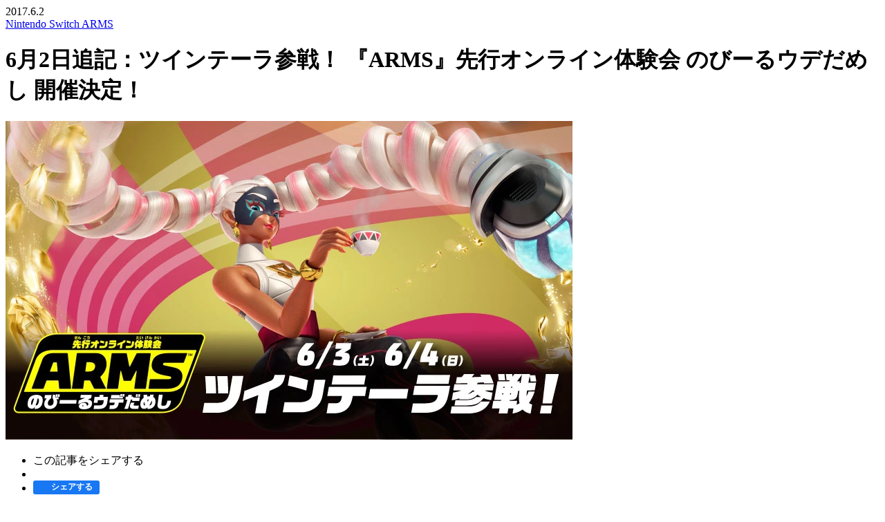

--- FILE ---
content_type: text/html; charset=utf-8
request_url: https://www.nintendo.com/jp/topics/article/91a8aeb3-3556-11e7-8f53-063b7ac45a6d?_ga=2.249742214.1867190568.1496251664-947429285.1496251664
body_size: 68842
content:
<!DOCTYPE html><html lang="ja"><head>
  <meta charset="utf-8">
  <title>6月2日追記：ツインテーラ参戦！ 『ARMS』先行オンライン体験会 のびーるウデだめし 開催決定！ | トピックス | Nintendo</title>
  <base href="/jp/topics/">
  <meta name="viewport" content="width=device-width, initial-scale=1">
  <link rel="icon" type="image/x-icon" href="favicon.ico">
  <meta name="description" content="【2017年6月2日追記】みなさん、特バネです！6月3日（土）、6月4日（日）の『ARMS』先行オンライン体験会 のびーるウデだめしに、新たなファイター「ツインテーラ」が参戦します">
  <meta name="keywords" content="">
  <meta property="og:title" content="6月2日追記：ツインテーラ参戦！ 『ARMS』先行オンライン体験会 のびーるウデだめし 開催決定！ | トピックス | Nintendo">
  <meta property="og:description" content="【2017年6月2日追記】みなさん、特バネです！6月3日（土）、6月4日（日）の『ARMS』先行オンライン体験会 のびーるウデだめしに、新たなファイター「ツインテーラ」が参戦します">
  <meta property="og:type" content="article">
  <meta property="og:url" content="https://www.nintendo.com/jp/topics/article/91a8aeb3-3556-11e7-8f53-063b7ac45a6d">
  <meta property="og:image" content="https://assets.topics.apps-jp.nintendo.com/image/2019/08/06022102096458/0/00000644_820_461.png">
  <meta property="og:locale" content="ja_JP">
  <meta property="og:site_name" content="任天堂ホームページ">
  <meta name="twitter:site" content="">
  <meta name="twitter:card" content="summary_large_image">
  <meta name="twitter:title" content="6月2日追記：ツインテーラ参戦！ 『ARMS』先行オンライン体験会 のびーるウデだめし 開催決定！ | トピックス | Nintendo">
  <meta name="twitter:description" content="【2017年6月2日追記】みなさん、特バネです！6月3日（土）、6月4日（日）の『ARMS』先行オンライン体験会 のびーるウデだめしに、新たなファイター「ツインテーラ」が参戦します">
  <meta name="twitter:url" content="https://www.nintendo.com/jp/topics/article/91a8aeb3-3556-11e7-8f53-063b7ac45a6d">
  <meta name="twitter:image" content="https://assets.topics.apps-jp.nintendo.com/image/2019/08/06022102096458/0/00000644_820_461.png">

  <link rel="alternate" hreflang="en-US" href="https://www.nintendo.com/whatsnew/">
  <link rel="alternate" hreflang="en-CA" href="https://www.nintendo.com/en-ca/whatsnew/">
  <link rel="alternate" hreflang="fr-CA" href="https://www.nintendo.com/fr-ca/whatsnew/">
  <link rel="alternate" hreflang="es-MX" href="https://www.nintendo.com/es-mx/whatsnew/">
  <link rel="alternate" hreflang="es-CL" href="https://www.nintendo.com/es-cl/whatsnew/">
  <link rel="alternate" hreflang="es-AR" href="https://www.nintendo.com/es-ar/whatsnew/">
  <link rel="alternate" hreflang="es-CO" href="https://www.nintendo.com/es-co/whatsnew/">
  <link rel="alternate" hreflang="es-PE" href="https://www.nintendo.com/es-pe/whatsnew/">
  <link rel="alternate" hreflang="pt-BR" href="https://www.nintendo.com/pt-br/whatsnew/">
  <link rel="alternate" hreflang="ja-JP" href="https://www.nintendo.co.jp/topics/">
  <link rel="alternate" hreflang="ko-KR" href="https://www.nintendo.co.kr/news">
  <link rel="alternate" hreflang="zh-TW" href="https://www.nintendo.tw/topics">
  <link rel="alternate" hreflang="zh-HK" href="https://www.nintendo.com.hk/topics">
  <link rel="alternate" hreflang="en-SG" href="https://www.nintendo.com/sg/news/list">
  <link rel="alternate" hreflang="th-TH" href="https://www.nintendo.com/th/news/list">
  <link rel="alternate" hreflang="en-MY" href="https://www.nintendo.com/my/news/list">
  <link rel="alternate" hreflang="en-PH" href="https://www.nintendo.com/ph/news/list">
  <link rel="alternate" hreflang="en-gb" href="https://www.nintendo.com/en-gb/News/News-Updates-11145.html">
  <link rel="alternate" hreflang="de-DE" href="https://www.nintendo.com/de-de/News/Neuigkeiten-Updates-11145.html">
  <link rel="alternate" hreflang="de-CH" href="https://www.nintendo.com/de-ch/News/Neuigkeiten-Updates-11145.html">
  <link rel="alternate" hreflang="de-AT" href="https://www.nintendo.com/de-at/News/Neuigkeiten-Updates-11145.html">
  <link rel="alternate" hreflang="fr-FR" href="https://www.nintendo.com/fr-fr/News/News-et-nouveautes-11145.html">
  <link rel="alternate" hreflang="fr-BE" href="https://www.nintendo.com/fr-be/News/News-et-nouveautes-11145.html">
  <link rel="alternate" hreflang="fr-CH" href="https://www.nintendo.com/fr-ch/News/News-et-nouveautes-11145.html">
  <link rel="alternate" hreflang="es-ES" href="https://www.nintendo.com/es-es/Noticias/Noticias-y-novedades-11145.html">
  <link rel="alternate" hreflang="nl-NL" href="https://www.nintendo.com/nl-nl/Nieuws/Nieuws-en-updates-11145.html">
  <link rel="alternate" hreflang="nl-BE" href="https://www.nintendo.com/nl-be/Nieuws/Nieuws-en-updates-11145.html">
  <link rel="alternate" hreflang="it-IT" href="https://www.nintendo.com/it-it/Notizie/Notizie-e-aggiornamenti-11145.html">
  <link rel="alternate" hreflang="it-CH" href="https://www.nintendo.com/it-ch/Notizie/Notizie-e-aggiornamenti-11145.html">
  <link rel="alternate" hreflang="pt-PT" href="https://www.nintendo.com/pt-pt/Noticias/Noticias-e-atualizacoes-11145.html">
  <link rel="alternate" hreflang="en-ZA" href="https://www.nintendo.com/en-za/News/News-Updates-11145.html">
  <link rel="alternate" hreflang="en-AU" href="https://www.nintendo.com/au/news-and-articles/">

  <script type="text/javascript">
    !function () { try { window && window.history && window.history.state && window.sessionStorage && sessionStorage.setItem("history-state", JSON.stringify(window.history.state)) } catch (t) { } }();
  </script>

  <script type="text/javascript">
    (function () {
      var ua = navigator.userAgent.toLowerCase();
      var isSwitch = ua.match(/com\.nintendo\.znej/);
      if (!isSwitch) return;
      var head = document.getElementsByTagName('head')[0];
      var linkElement = document.createElement('link');
      linkElement.rel = 'stylesheet';
      linkElement.type = 'text/css';
      linkElement.href = 'https://www.nintendo.co.jp/data/appassets/znej.css';
      head.appendChild(linkElement);
    }());
  </script>

  <!-- <script src="https://www.nintendo.com/jp/common/v3/js/head.js"></script> -->

  

  <!-- Instant Articles -->
  <!-- <meta property="fb:pages" content=""> -->

  <link rel="apple-touch-icon" sizes="180x180" href="assets/img/webclip.png">
  <link rel="icon" type="image/png" sizes="180x180" href="assets/img/webclip.png">
  <!-- <meta name="msvalidate.01" content=""> -->
  <meta name="google-site-verification" content="0mVB41LdDlq994lV1jFfV-DFs8PjZOOfLtwjf7cEryk">
<link rel="stylesheet" href="assets-css-styles.726deadf3176515b.css"><link rel="stylesheet" href="styles.c52f3d79991b57c1.css"><style type="text/css"></style><link rel="alternate" type="application/rss+xml" title="6月2日追記：ツインテーラ参戦！ 『ARMS』先行オンライン体験会 のびーるウデだめし 開催決定！ | トピックス | Nintendo" href="https://www.nintendo.com/jp/topics/c/feed/rss/" data-id="rss"><link href="https://fonts.googleapis.com/css?family=Roboto:,400,700,900" rel="stylesheet"><script>(function(w,d,s,l,i){w[l]=w[l]||[];w[l].push({'gtm.start':new Date().getTime(),event:'gtm.js'});var f=d.getElementsByTagName(s)[0],j=d.createElement(s),dl=l!='dataLayer'?'&l='+l:'';j.async=true;j.src='https://www.googletagmanager.com/gtm.js?id='+i+dl;f.parentNode.insertBefore(j,f);})(window,document,'script','dataLayer','GTM-NVPD62');</script><link rel="canonical" href="https://www.nintendo.com/jp/topics/article/91a8aeb3-3556-11e7-8f53-063b7ac45a6d" id="canonical-link"><meta name="robots" content="max-image-preview:large"></head>

<body class="background--white"><noscript><iframe src="//www.googletagmanager.com/ns.html?id=GTM-NVPD62" height="0" width="0" style="display:none;visibility:hidden"></iframe></noscript>
  <!-- Google Tag Manager (noscript) -->
  <noscript><iframe src="//www.googletagmanager.com/ns.html?id=GTM-NVPD62" height="0" width="0"
      style="display:none;visibility:hidden"></iframe></noscript>
  <!-- End Google Tag Manager (noscript) -->

  <!-- [nc3] global header: start -->
  <header class="nc3-c-gheader" id="nc3-c-gheader">
    <noscript>
      <a href="https://www.nintendo.com/jp/">Nintendo</a>
      <p>ニンテンドーアカウントでログインするにはJavaScriptを有効にしてご覧ください。</p>
    </noscript>
  </header>
  <!-- <script type="text/javascript">window.NC3.shell.gheader()</script> -->
  <!-- [nc3] global header: end -->

  <!-- Do not edit this tag -->
  <div okra-client-root-component="" okraclientbootstrap="" ng-version="16.2.12"><router-outlet></router-outlet><div okra-client-locale-wrapper-component=""><div app-component=""><main role="main"><div><router-outlet></router-outlet><div okra-client-content-switcher-component=""><div okra-client-content-container-component="" data-rendered-in="server" class="ng-star-inserted"><div article-post-component="" class="article-post ng-star-inserted"><div class="nc3-l-innerWidth--pc"><div class="topics-detailGrid"><div class="topics-detailGrid__main detail-container"><div class="topics-articleHead"><div class="nc3-l-innerWidth--tabSp"><div class="topics-articleHead__sub"><div class="topics-articleHead__date"> 2017.6.2 </div><div class="topics-articleHead__category"><a href="/jp/topics/category?c=Nintendo%20Switch" class="ng-star-inserted"> Nintendo Switch <span class="topics-articleHead__category--border"></span></a><a href="/jp/topics/category?c=ARMS" class="ng-star-inserted"><span>ARMS</span></a></div></div><h1 class="topics-articleHead__main">6月2日追記：ツインテーラ参戦！ 『ARMS』先行オンライン体験会 のびーるウデだめし 開催決定！</h1></div><p class="topics-articleHead__img ng-star-inserted"><picture alt="" data-okra-image-id="okra-image-0"><source type="image/webp" srcset="https://assets.topics.apps-jp.nintendo.com/image/2019/08/06022102096458/0/00000644_820_461.webp" data-okra-image-id="okra-image-0"><img alt="" data-okra-image-id="okra-image-0" src="https://assets.topics.apps-jp.nintendo.com/image/2019/08/06022102096458/0/00000644_820_461.png"></picture></p><div class="nc3-l-innerWidth--tabSp"><ul class="topics-snsBts topics-snsBts--head"><li class="topics-snsBts__item">この記事をシェアする</li><li class="topics-snsBts__item topics-snsBts__item-twitter-upper"><a href="https://twitter.com/share" data-count="none" class="twitter-share-button"></a></li><li class="topics-snsBts__item topics-snsBts__item-fb-upper"><button type="submit" style="border-radius: 3px; font-size: 11px; height: 20px; padding: 0 6px; display: inline-block; zoom: 1; background: #1877f2; border: 0; color: #fff; cursor: pointer; margin: 0; position: relative; white-space: nowrap;"><span style="background-color: rgba(9, 30, 66); border-radius: inherit; height: 100%; left: 0; opacity: 0; position: absolute; top: 0; width: 100%;"></span><div style="display: flex; align-items: center; height: 100%;"><span style="display: flex; align-items: center; justify-content: center; zoom: 1; height: 16px; vertical-align: middle; width: 16px;"><img src="https://static.xx.fbcdn.net/rsrc.php/v3/yT/r/Lqbp5nhLL1h.png" alt="" width="12" height="12" class="img" style="vertical-align: bottom; border: 0; width: 12px; aspect-ratio: auto 12 / 12; height: 12px; overflow-clip-margin: content-box; overflow: clip;"></span><span style="display: flex; align-items: center; padding-left: 4px; padding-right: 4px; font-weight: bold; font-size: 12px; color: #fff; cursor: pointer; vertical-align: middle;">シェアする</span></div></button></li><li class="topics-snsBts__item"><div data-lang="ja" data-type="share-b" class="line-it-button" style="display: none;"></div></li></ul></div></div><div clienttextstyle="" class="topics-articleBody"><div detail-age-confirmation-block-component=""></div><div okra-elements-component="" id="okra-elements"><div okra-elements-container-component="" class="ng-star-inserted"><div text-element-component="" class="okra-style-after-init text-element ng-star-inserted"><div okramql="" okra-text-element-component="" class="nc3-l-innerWidth--tabSp detail-text"><p okraclientoverwritelink="" class="ng-star-inserted"><b>【2017年6月2日追記】<br></b>みなさん、特バネです！<b>6月3日（土）、6月4日（日）</b>の『<b>ARMS</b>』<b>先行オンライン体験会 のびーるウデだめし</b>に、新たなファイター「<b>ツインテーラ</b>」が参戦します！</p></div></div><div image-element-component="" class="okra-style-after-init image-element ng-star-inserted"><div okramql="" class="nc3-l-innerWidth--tabSp detail-img clearfix"><div class="detail-img__inner"><div class="detail-img__item"><div okramodal="" class="cboxElement"><div okra-image-element-component="" class="has-modal"><picture data-okra-image-id="okra-image-2" class="ng-star-inserted"><source type="image/webp" srcset="https://assets.topics.apps-jp.nintendo.com/image/2019/08/06022235924161/0/00000644_00.webp" data-okra-image-id="okra-image-2"><img alt="" data-okra-image-id="okra-image-2" src="https://assets.topics.apps-jp.nintendo.com/image/2019/08/06022235924161/0/00000644_00.jpg"></picture></div></div></div></div></div></div><div text-element-component="" class="okra-style-after-init text-element ng-star-inserted"><div okramql="" okra-text-element-component="" class="nc3-l-innerWidth--tabSp detail-text"><p okraclientoverwritelink="" class="ng-star-inserted">ツインテーラは、のびーるウデではなく、<b>豊かにのびーる美しい銀髪を武器に華麗に戦うファイター</b>。<b>チャージの際に放つオーラで相手のパンチをスローにしたり、空中でチャージすることができる</b>といった能力の持ち主です！これは、前回までのウデだめしに参加したアナタも、まだされていないアナタも、参加するしかない！…ですよね？<br></p></div></div><div movie-element-component="" class="okra-style-after-init movie-element ng-star-inserted"><div okramql="" class="nc3-l-innerWidth--tabSp"><div okra-youtube-element-component="" class="detail-movie"><div okrayoutubeplayer="" class="okra-youtube ng-star-inserted"><div class="okra-youtube-inner"><div id="NxVAS0WWpKAyii0lzfh" class="ng-star-inserted"></div></div></div></div></div></div><div text-element-component="" class="okra-style-after-init text-element ng-star-inserted"><div okramql="" okra-text-element-component="" class="nc3-l-innerWidth--tabSp detail-text"><p okraclientoverwritelink="" class="ng-star-inserted">なお、ツインテーラ参戦にともない、<b>次回以降の「のびーるウデだめし」への参加には、体験会専用ソフトの更新が必要</b>になります。更新データは現在配信中。インターネットに接続されているNintendo Switch本体には自動的に更新データがダウンロードされますが、体験会専用ソフトをスリープしたままの場合など、正常に更新データが適用できないことがあります。念のため、いちどソフトを終了してからお試しください。<br><b>【追記ここまで】</b><br></p></div></div><div image-wrapper-element-component="" class="okra-style-after-init image-wrapper-element ng-star-inserted"><div okramql="" class="nc3-l-innerWidth--tabSp text-image text-image-left"><div class="text-image_image image-wrapper"><div okramodal=""><div okra-media-element-component="" class="ng-star-inserted"><div><div class="okra-image ng-star-inserted"><picture data-okra-image-id="okra-image-3" class="ng-star-inserted"><source type="image/webp" srcset="https://assets.topics.apps-jp.nintendo.com/image/2019/08/06022416383234/0/00000644_01.webp" data-okra-image-id="okra-image-3"><img alt="" data-okra-image-id="okra-image-3" src="https://assets.topics.apps-jp.nintendo.com/image/2019/08/06022416383234/0/00000644_01.jpg"></picture></div></div></div></div></div><div class="text-image_col"><div okra-text-element-component="" class="text-image_head ng-star-inserted"><p okraclientoverwritelink="" class="ng-star-inserted">バネバネ！<span style="font-weight: normal;">ARMS協会イメージマスコット、</span>コブッシー<span style="font-weight: normal;">です！<br>みなさん、本日放送された「</span>ARMS Direct 2017.5.18<span style="font-weight: normal;">」はご覧いただけましたか？<br>新参戦のファイターや、新たなアーム、そして新たなゲームモードなど、『</span>ARMS<span style="font-weight: normal;">』の</span>ヒミツとミリョク盛りだくさん<span style="font-weight: normal;">でお届けしていますので、まだの方は、ぜひこちらをチェック！</span></p></div><div okra-fundamental-array-element-component="" class="text-image_text"></div></div></div></div><div text-element-component="" class="okra-style-after-init text-element ng-star-inserted"><div okramql="" okra-text-element-component="" class="nc3-l-innerWidth--tabSp detail-text"><p okraclientoverwritelink="" class="ng-star-inserted"><b>【※映像の公開は終了しました。】</b><br></p></div></div><div text-element-component="" class="okra-style-after-init text-element ng-star-inserted"><div okramql="" okra-text-element-component="" class="nc3-l-innerWidth--tabSp detail-text"><p okraclientoverwritelink="" class="ng-star-inserted">この「ARMS Direct」で発表された特バネのひとつが、<b>6月16日の発売日に先がけて</b>『<b>ARMS</b>』<b>を体験できる先行オンライン体験会</b>、その名も<b>「のびーるウデだめし」</b>です！<br></p></div></div><div class="ng-tns-c3456649453-0 okra-style-after-init images-2column-element ng-star-inserted" images-2column-element-component=""><div okramql="" class="nc3-l-innerWidth--tabSp detail-img has-2item clearfix ng-tns-c3456649453-0"><div class="detail-img__item ng-tns-c3456649453-0"><div okramodal="" class="cboxElement ng-tns-c3456649453-0 ng-star-inserted"><div okra-image-element-component="" class="ng-tns-c3456649453-0 has-modal"><picture data-okra-image-id="okra-image-4" class="ng-star-inserted"><source type="image/webp" srcset="https://assets.topics.apps-jp.nintendo.com/image/2019/08/06022640797001/400/00000644_02.webp" data-okra-image-id="okra-image-4"><img alt="" data-okra-image-id="okra-image-4" src="https://assets.topics.apps-jp.nintendo.com/image/2019/08/06022640797001/400/00000644_02.jpg"></picture></div></div></div><div class="detail-img__item ng-tns-c3456649453-0"><div okramodal="" class="cboxElement ng-tns-c3456649453-0 ng-star-inserted"><div okra-image-element-component="" class="ng-tns-c3456649453-0 has-modal"><picture data-okra-image-id="okra-image-5" class="ng-star-inserted"><source type="image/webp" srcset="https://assets.topics.apps-jp.nintendo.com/image/2019/08/06022645166298/400/00000644_03.webp" data-okra-image-id="okra-image-5"><img alt="" data-okra-image-id="okra-image-5" src="https://assets.topics.apps-jp.nintendo.com/image/2019/08/06022645166298/400/00000644_03.jpg"></picture></div></div></div></div></div><div text-element-component="" class="okra-style-after-init text-element ng-star-inserted"><div okramql="" okra-text-element-component="" class="nc3-l-innerWidth--tabSp detail-text"><p okraclientoverwritelink="" class="ng-star-inserted">「のびーるウデだめし」は、<b>5月27日（土）、5月28日（日）、6月3日（土）、6月4日（日）</b>の4日間、それぞれ<b>9:00～9:59、21:00～21:59、27:00～27:59</b>の３つの時間帯に開催されます！開催時間以外には遊べませんので、ご注意を！<br><b>参加するには、専用のソフトをダウンロードして、上記の開催時間に起動するだけ</b>。もちろん無料です！</p></div></div><div notes-element-component="" class="okra-style-after-init notes-element ng-star-inserted"><div okra-fundamental-array-element-component="" class="nc3-l-innerWidth--tabSp note"><div okra-text-element-component="" class="okra-fundamental-array-text ng-star-inserted"><p okraclientoverwritelink="" class="ng-star-inserted">※ソフトのダウンロードには、ニンテンドーアカウントが必要です。<br></p></div></div></div><div class="ng-tns-c255341143-1 okra-style-after-init images-4column-element ng-star-inserted" images-4column-element-component=""><div okramql="" class="nc3-l-innerWidth--tabSp detail-img detail-slide-img clearfix ng-tns-c255341143-1"><div class="detail-img__item ng-tns-c255341143-1"><div okramodal="" class="cboxElement ng-tns-c255341143-1 ng-star-inserted"><div okra-image-element-component="" class="ng-tns-c255341143-1 has-modal"><picture data-okra-image-id="okra-image-6" class="ng-star-inserted"><source type="image/webp" srcset="https://assets.topics.apps-jp.nintendo.com/image/2019/10/05222941714875/200/00000644_04.webp" data-okra-image-id="okra-image-6"><img alt="" data-okra-image-id="okra-image-6" src="https://assets.topics.apps-jp.nintendo.com/image/2019/10/05222941714875/200/00000644_04.jpg"></picture></div></div></div><div class="detail-img__item ng-tns-c255341143-1"><div okramodal="" class="cboxElement ng-tns-c255341143-1 ng-star-inserted"><div okra-image-element-component="" class="ng-tns-c255341143-1 has-modal"><picture data-okra-image-id="okra-image-7" class="ng-star-inserted"><source type="image/webp" srcset="https://assets.topics.apps-jp.nintendo.com/image/2019/10/05222946010729/200/00000644_05.webp" data-okra-image-id="okra-image-7"><img alt="" data-okra-image-id="okra-image-7" src="https://assets.topics.apps-jp.nintendo.com/image/2019/10/05222946010729/200/00000644_05.jpg"></picture></div></div></div><div class="detail-img__item ng-tns-c255341143-1"><div okramodal="" class="cboxElement ng-tns-c255341143-1 ng-star-inserted"><div okra-image-element-component="" class="ng-tns-c255341143-1 has-modal"><picture data-okra-image-id="okra-image-8" class="ng-star-inserted"><source type="image/webp" srcset="https://assets.topics.apps-jp.nintendo.com/image/2019/10/05222949820839/200/00000644_06.webp" data-okra-image-id="okra-image-8"><img alt="" data-okra-image-id="okra-image-8" src="https://assets.topics.apps-jp.nintendo.com/image/2019/10/05222949820839/200/00000644_06.jpg"></picture></div></div></div><div class="detail-img__item ng-tns-c255341143-1"><div okramodal="" class="cboxElement ng-tns-c255341143-1 ng-star-inserted"><div okra-image-element-component="" class="ng-tns-c255341143-1 has-modal"><picture data-okra-image-id="okra-image-9" class="ng-star-inserted"><source type="image/webp" srcset="https://assets.topics.apps-jp.nintendo.com/image/2019/10/05222952958299/200/00000644_07.webp" data-okra-image-id="okra-image-9"><img alt="" data-okra-image-id="okra-image-9" src="https://assets.topics.apps-jp.nintendo.com/image/2019/10/05222952958299/200/00000644_07.jpg"></picture></div></div></div></div></div><div text-element-component="" class="okra-style-after-init text-element ng-star-inserted"><div okramql="" okra-text-element-component="" class="nc3-l-innerWidth--tabSp detail-text"><p okraclientoverwritelink="" class="ng-star-inserted">「のびーるウデだめし」では、<b>ロビーに集まってさまざまなルールで遊ぶ、「パーティマッチ」モードを体験できます。</b>Nintendo Switch1台につき、<b>2人まで同時に参加可能</b>です。<br>「パーティマッチ」では、<b>ゲーム側がロビーの参加者を勝手にグループ分けして、さまざまなルールでマッチングしてくれる</b>ので、身を任せているだけで遊べちゃいます！<br>今回<b>使用できるファイターは7人(6/2追記：ツインテーラが加わり、8人になりました！)</b>。それぞれが<b>最初から持っている標準アームで戦います</b>。どれもクセモノぞろいなので、フィーリングの合うファイターを探してみてくださいね。</p></div></div><div text-element-component="" class="okra-style-after-init text-element ng-star-inserted"><div okramql="" okra-text-element-component="" class="nc3-l-innerWidth--tabSp detail-text"><p okraclientoverwritelink="" class="ng-star-inserted"><b>さて、ARMSが開幕する6月16日まで、いよいよあと一ヶ月を切りました！</b>そんな中での、この「<b>のびーるウデだめし</b>」。もう開幕が待ちきれない！というアナタも、気がついたらこのページにたどり着いていた、というアナタも、ぜひお気軽にご参加ください！ワタクシがコツコツとARMS情報をお届けしている<b><a href="https://twitter.com/ARMS_Cobutter" target="_blank">公式Twitterアカウント</a></b>も、よろしければチェックしてみてくださいね！<br>それでは、体験会でお会いしましょう！<b>バーネー！</b></p></div></div><div notes-element-component="" class="okra-style-after-init notes-element ng-star-inserted"><div okra-fundamental-array-element-component="" class="nc3-l-innerWidth--tabSp note"><div okra-text-element-component="" class="okra-fundamental-array-text ng-star-inserted"><p okraclientoverwritelink="" class="ng-star-inserted">©2017 Nintendo<br></p></div></div></div></div></div></div><div class="topics-articleFoot"><div class="nc3-l-innerWidth--tabSp"><div class="topics-authorArea ng-star-inserted"><div class="topics-authorArea__text"><span>edited by : </span>ARMS協会 コブッシー</div><div class="topics-authorArea__picWrap"><picture okraimage="" class="topics-authorArea__pic" data-okra-image-id="okra-image-1"><source type="image/webp" srcset="https://assets.topics.apps-jp.nintendo.com/image/2019/07/29082458744489/200/kobushi.webp" data-okra-image-id="okra-image-1"><img alt="" data-okra-image-id="okra-image-1" src="https://assets.topics.apps-jp.nintendo.com/image/2019/07/29082458744489/200/kobushi.jpg"></picture></div></div><ul class="topics-snsBts topics-snsBts--foot"><li class="topics-snsBts__item">この記事をシェアする</li><li class="topics-snsBts__item topics-snsBts__item-twitter-under"><a href="https://twitter.com/share" data-count="none" class="twitter-share-button"></a></li><li class="topics-snsBts__item topics-snsBts__item-fb-under"><button type="submit" style="border-radius: 3px; font-size: 11px; height: 20px; padding: 0 6px; display: inline-block; zoom: 1; background: #1877f2; border: 0; color: #fff; cursor: pointer; margin: 0; position: relative; white-space: nowrap;"><span style="background-color: rgba(9, 30, 66); border-radius: inherit; height: 100%; left: 0; opacity: 0; position: absolute; top: 0; width: 100%;"></span><div style="display: flex; align-items: center; height: 100%;"><span style="display: flex; align-items: center; justify-content: center; zoom: 1; height: 16px; vertical-align: middle; width: 16px;"><img src="https://static.xx.fbcdn.net/rsrc.php/v3/yT/r/Lqbp5nhLL1h.png" alt="" width="12" height="12" class="img" style="vertical-align: bottom; border: 0; width: 12px; aspect-ratio: auto 12 / 12; height: 12px; overflow-clip-margin: content-box; overflow: clip;"></span><span style="display: flex; align-items: center; padding-left: 4px; padding-right: 4px; font-weight: bold; font-size: 12px; color: #fff; cursor: pointer; vertical-align: middle;">シェアする</span></div></button></li><li class="topics-snsBts__item"><div data-lang="ja" data-type="share-b" class="line-it-button" style="display: none;"></div></li></ul><div class="topics-relatedLinks ng-star-inserted"><div class="topics-relatedLinks__headline">関連リンク</div><ul class="topics-relatedLinks__list"><li class="topics-relatedLinks__item ng-star-inserted"><a class="nc3-a-textLink nc3-a-textLink--xSmall" href="https://www.nintendo.co.jp/switch/aabqa/index.html" target="_self"><div><i class="nc3-a-icon"><svg><use xlink:href="#nc3-svgpack-icon-arrow-round-fill-right"></use></svg></i><span>『ARMS』公式サイト</span></div></a></li><li class="topics-relatedLinks__item ng-star-inserted"><a class="nc3-a-textLink nc3-a-textLink--xSmall" href="https://twitter.com/ARMS_Cobutter" target="_blank"><div><i class="nc3-a-icon"><svg><use xlink:href="#nc3-svgpack-icon-arrow-round-fill-right"></use></svg></i><span>ARMS協会広報アカウント コブッター</span></div></a></li></ul></div></div></div></div></div></div><div class="nc3-l-innerWidth--pc"><div class="topics-recommend"><div class="nc3-l-innerWidth--tabSp"><div class="topics-recommend__headline">この記事のほかにも、こんな記事があります。</div></div><div class="nc3-l-innerWidth--tabSp topics-recommend__list"></div></div></div><div class="topics-detailAsideArea"><div banner-sidebar-block-component="" class="topics-asideBanner -not-Line"></div></div><div id="topics-footer" topics-footer-block-component="" class="topics-footer"><div class="topics-search topics-search--footer"><div class="nc3-l-innerWidth--pc"><div class="topics-search__section"><div class="nc3-l-innerWidth--tabSp"><div class="topics-search__headline"><span>キーワード</span>から記事をさがす</div><div class="topics-search__keywordBox"><form novalidate="" data-key="tpq" action="" class="nc3-as-box nc3-js-searchBox ng-untouched ng-pristine ng-valid"><div class="nc3-c-search"><div class="nc3-c-search__text"><div class="nc3-c-search__box"><svg><use xlink:href="#nc3-svgpack-icon-search"></use></svg><input type="search" placeholder="キーワードを入力してください" class="nc3-as-box__text nc3-js-searchBox__text nc3-c-search__boxText"><input type="hidden" name="ie" value="u"><div class="nc3-js-searchBox__clear nc3-c-search__boxReset"><i class="nc3-a-icon"><svg><use xlink:href="#nc3-svgpack-icon-searchbox-clear"></use></svg></i></div><button type="button" class="nc3-c-search__boxButton"><span>さがす</span></button></div><div class="nc3-as-box__drop nc3-c-search__drop"><div data-name="topics_search_word" class="nc3-as-box__dropList nc3-c-search__dropList"><ul class="nc3-as-box__dropListContainer nc3-c-search__dropListContainer"></ul></div></div></div></div></form></div></div></div><div class="topics-search__section"><div class="nc3-l-innerWidth--tabSp"><div class="topics-search__headline"><span>カテゴリー</span>から記事をさがす</div><ul okramenuloader="" class="topics-search__bts topics-search__bts--category"><li class="topics-search__btWrap ng-star-inserted"><a okraclientlinkactive="is-current" class="topics-search__bt" href="/jp/topics/category?c=Nintendo%20Switch%202"><div><i class="nc3-a-icon"><svg><use xlink:href="#nc3-svgpack-icon-arrow-stroke-right"></use></svg></i><span>Nintendo Switch 2</span></div></a></li><li class="topics-search__btWrap ng-star-inserted"><a okraclientlinkactive="is-current" class="topics-search__bt" href="/jp/topics/category?c=Nintendo%20Switch"><div><i class="nc3-a-icon"><svg><use xlink:href="#nc3-svgpack-icon-arrow-stroke-right"></use></svg></i><span>Nintendo Switch</span></div></a></li><li class="topics-search__btWrap ng-star-inserted"><a okraclientlinkactive="is-current" class="topics-search__bt" href="/jp/topics/category?c=%E3%82%B9%E3%83%9E%E3%83%BC%E3%83%88%E3%83%95%E3%82%A9%E3%83%B3"><div><i class="nc3-a-icon"><svg><use xlink:href="#nc3-svgpack-icon-arrow-stroke-right"></use></svg></i><span>スマートフォン</span></div></a></li><li class="topics-search__btWrap ng-star-inserted"><a okraclientlinkactive="is-current" class="topics-search__bt" href="/jp/topics/category?c=%E3%83%8B%E3%83%B3%E3%83%86%E3%83%B3%E3%83%89%E3%83%BC%EF%BD%85%E3%82%B7%E3%83%A7%E3%83%83%E3%83%97"><div><i class="nc3-a-icon"><svg><use xlink:href="#nc3-svgpack-icon-arrow-stroke-right"></use></svg></i><span>ニンテンドーｅショップ</span></div></a></li><li class="topics-search__btWrap ng-star-inserted"><a okraclientlinkactive="is-current" class="topics-search__bt" href="/jp/topics/category?c=%E3%83%9E%E3%82%A4%E3%83%8B%E3%83%B3%E3%83%86%E3%83%B3%E3%83%89%E3%83%BC"><div><i class="nc3-a-icon"><svg><use xlink:href="#nc3-svgpack-icon-arrow-stroke-right"></use></svg></i><span>マイニンテンドー</span></div></a></li><li class="topics-search__btWrap ng-star-inserted"><a okraclientlinkactive="is-current" class="topics-search__bt" href="/jp/topics/category?c=Nintendo%20Switch%20Online"><div><i class="nc3-a-icon"><svg><use xlink:href="#nc3-svgpack-icon-arrow-stroke-right"></use></svg></i><span>Nintendo Switch Online</span></div></a></li><li class="topics-search__btWrap ng-star-inserted"><a okraclientlinkactive="is-current" class="topics-search__bt" href="/jp/topics/category?c=%E3%82%B0%E3%83%83%E3%82%BA%E3%83%BB%E6%9B%B8%E7%B1%8D"><div><i class="nc3-a-icon"><svg><use xlink:href="#nc3-svgpack-icon-arrow-stroke-right"></use></svg></i><span>グッズ・書籍</span></div></a></li><li class="topics-search__btWrap ng-star-inserted"><a okraclientlinkactive="is-current" class="topics-search__bt" href="/jp/topics/category?c=%E3%82%A4%E3%83%99%E3%83%B3%E3%83%88"><div><i class="nc3-a-icon"><svg><use xlink:href="#nc3-svgpack-icon-arrow-stroke-right"></use></svg></i><span>イベント</span></div></a></li><li class="topics-search__btWrap ng-star-inserted"><a okraclientlinkactive="is-current" class="topics-search__bt" href="/jp/topics/category?c=%E3%82%88%E3%82%90%E3%81%93%E3%81%AE%E2%97%8B%E2%97%8B%E3%81%A7%E2%97%8B%E2%97%8B%E7%94%9F%E6%B4%BB"><div><i class="nc3-a-icon"><svg><use xlink:href="#nc3-svgpack-icon-arrow-stroke-right"></use></svg></i><span>よゐこの○○で○○生活</span></div></a></li><li class="topics-search__btWrap ng-star-inserted"><a okraclientlinkactive="is-current" class="topics-search__bt" href="/jp/topics/category?c=Indie%20World"><div><i class="nc3-a-icon"><svg><use xlink:href="#nc3-svgpack-icon-arrow-stroke-right"></use></svg></i><span>Indie World</span></div></a></li><li class="topics-search__btWrap ng-star-inserted"><a okraclientlinkactive="is-current" class="topics-search__bt" href="/jp/topics/category?c=%E3%82%A4%E3%83%81%E3%81%8B%E3%82%89%E3%81%AF%E3%81%98%E3%82%81%E3%82%8B"><div><i class="nc3-a-icon"><svg><use xlink:href="#nc3-svgpack-icon-arrow-stroke-right"></use></svg></i><span>イチからはじめる</span></div></a></li></ul></div></div></div></div><div class="nc3-l-innerWidth--pc"><div class="topics-footerLinks"><div class="topics-footerLinks__bt ng-star-inserted"><a class="nc3-a-button nc3-a-button--switch topics-btViewAll" href="/jp/topics/list"><div><i class="nc3-a-icon"><svg><use xlink:href="#nc3-svgpack-icon-arrow-round-fill-right"></use></svg></i><span>すべての記事を見る</span></div></a></div><div class="topics-footerLinks__link ng-star-inserted"><a class="nc3-a-textLink nc3-a-textLink--xSmall" href="/jp/topics/"><div><i class="nc3-a-icon"><svg><use xlink:href="#nc3-svgpack-icon-arrow-round-fill-right"></use></svg></i><span>トピックストップ</span></div></a></div></div></div></div><div breadcrumb-block-component=""><div okraclientstyletobottom="" class="nc3-c-gfooter-breadcrumb"><div class="l-footer-topic-path-inner"><div class="footer-topic-path"><ol vocab="http://schema.org/" typeof="BreadcrumbList" class="topic-path"><li property="itemListElement" typeof="ListItem" class="topic-path-item topic-path-top"><a property="item" typeof="WebPage" href="https://www.nintendo.com/jp/index.html"><span property="name">任天堂ホームページ</span></a><meta property="position" content="1"></li><li property="itemListElement" typeof="ListItem" class="topic-path-item topic-path-local-top"><a property="item" typeof="WebPage" href="/jp/topics/"><span property="name">トピックス</span></a><meta property="position" content="2"></li></ol></div><div class="footer-topic-path-back-to-top"><a href="#" class="footer-topic-path-back-to-top-btn"><svg><use xlink:href="#nc3-svgpack-icon-arrow-stroke-up"></use></svg></a></div></div></div></div></div></div></div></div></main><div global-footer-block-component=""><footer okrastyletobottom="" class="nc3-c-gfooter" style="visibility: hidden;"><div class="nc3-c-gfooter-breadcrumb is-dom"><div class="l-footer-topic-path-inner"><div class="footer-topic-path"><ol vocab="http://schema.org/" typeof="BreadcrumbList" class="topic-path"><li property="itemListElement" typeof="ListItem" class="topic-path-item topic-path-top"><a property="item" typeof="WebPage" href="https://www.nintendo.com/jp/index.html"><span property="name"><svg><use xlink:href="#nc3-svgpack-logo-nintendo"></use></svg>任天堂ホームページ</span></a><meta property="position" content="1"></li></ol></div><div class="footer-topic-path-back-to-top"><a href="#top" class="footer-topic-path-back-to-top-btn"><svg><use xlink:href="#nc3-svgpack-icon-arrow-stroke-up"></use></svg></a></div></div></div><div class="nc3-c-gfooter-container nc3-l-innerWidth"><div class="nc3-c-gfooter-flexWrapper"><ul class="nc3-c-gfooter-service"><li class="nc3-c-gfooter-service__item"><a href="https://store-jp.nintendo.com/?utm_source=www.nintendo.com/jp/topics&amp;utm_medium=referral" target="_blank"><div class="nc3-c-gfooter-service__icon nc3-imgpack-gfooter-service-icon-store"><img src="https://www.nintendo.com/jp/common/v3/img/gfooter-service-icon-store.gif" alt="My Nintendo Store"></div><p class="nc3-c-gfooter-service__text"><span class="nc3-c-gfooter-service__smallText">会員向けオンラインストア</span>マイニンテンドーストア</p></a></li><li class="nc3-c-gfooter-service__item"><a href="https://my.nintendo.com/" target="_blank"><div class="nc3-c-gfooter-service__icon nc3-imgpack-gfooter-service-icon-point"><img src="https://www.nintendo.com/jp/common/v3/img/gfooter-service-icon-point.gif" alt="My Nintendo Point"></div><p class="nc3-c-gfooter-service__text"><span class="nc3-c-gfooter-service__smallText">ポイントサービス</span>マイニンテンドー<br class="nc3-h-hide--sp">ポイントプログラム</p></a></li><li class="nc3-c-gfooter-service__item"><a href="https://www.nintendo.com/jp/mynintendo/app/index.html"><div class="nc3-c-gfooter-service__icon nc3-imgpack-gfooter-service-icon-mynintendo"><img src="https://www.nintendo.com/jp/common/v3/img/gfooter-service-icon-mynintendo.gif" alt="My Nintendo"></div><p class="nc3-c-gfooter-service__text"><span class="nc3-c-gfooter-service__smallText">スマートフォン向けアプリ</span>マイニンテンドー</p></a></li><li class="nc3-c-gfooter-service__item"><a href="https://www.nintendo.com/jp/hardware/switch/onlineservice/index.html"><div class="nc3-c-gfooter-service__icon nc3-imgpack-gfooter-service-icon-online"><img src="https://www.nintendo.com/jp/common/v3/img/gfooter-service-icon-online.gif" alt="Nintendo Switch Online"></div><p class="nc3-c-gfooter-service__text"><span class="nc3-c-gfooter-service__smallText">有料オンラインサービス</span>Nintendo Switch Online</p></a></li></ul><ul class="nc3-c-gfooter-spNav nc3-c-gfooter-spNav--sitemap"><li data-inited-accordion="1" class="nc3-js-accordion is-moduleready"><div class="nc3-c-gfooter-spNav__item nc3-c-gfooter-spNav__item--hardware nc3-js-accordion__toggle"><svg class="nc3-c-gfooter-spNav__icon"><use xlink:href="#nc3-svgpack-icon-hardware"></use></svg><svg class="nc3-c-gfooter-spNav__plus"><use xlink:href="#nc3-svgpack-icon-plus"></use></svg><svg class="nc3-c-gfooter-spNav__minus"><use xlink:href="#nc3-svgpack-icon-minus"></use></svg> 本体・グッズ </div><div class="nc3-js-accordion__container" style="transition: height 0.25s ease 0s; height: 0px;"><ul class="nc3-c-gfooter-spNav__list nc3-c-gfooter-spNav__list--hardware nc3-js-accordion__content" style="position: absolute; top: 0px; left: 0px;"><li class="nc3-c-gfooter-spNav__listItem"><a href="https://www.nintendo.com/jp/hardware/switch2/index.html"><i><svg><use xlink:href="#nc3-svgpack-icon-arrow-stroke-right"></use></svg></i><span>Nintendo Switch 2</span></a></li><li class="nc3-c-gfooter-spNav__listItem"><a href="https://www.nintendo.com/jp/hardware/switch/index.html"><i><svg><use xlink:href="#nc3-svgpack-icon-arrow-stroke-right"></use></svg></i>Nintendo Switch</a></li><li class="nc3-c-gfooter-spNav__listItem"><a href="https://www.nintendo.com/jp/my-mario/index.html"><i><svg><use xlink:href="#nc3-svgpack-icon-arrow-stroke-right"></use></svg></i>マイマリオ(MY MARIO)</a></li><li class="nc3-c-gfooter-spNav__listItem"><a href="https://www.nintendo.com/jp/hardware/amiibo/index.html"><i><svg><use xlink:href="#nc3-svgpack-icon-arrow-stroke-right"></use></svg></i>amiibo</a></li><li class="nc3-c-gfooter-spNav__listItem"><a href="https://www.nintendo.com/jp/hardware/alarmo/index.html"><i><svg><use xlink:href="#nc3-svgpack-icon-arrow-stroke-right"></use></svg></i>ニンテンドーサウンドクロック Alarmo</a></li><li class="nc3-c-gfooter-spNav__listItem"><a href="https://www.nintendo.co.jp/hardware/gamewatch/zelda/index.html"><i><svg><use xlink:href="#nc3-svgpack-icon-arrow-stroke-right"></use></svg></i>ゲーム&amp;ウオッチ ゼルダの伝説</a></li><li class="nc3-c-gfooter-spNav__listItem"><a href="https://www.nintendo.com/jp/hardware/index.html"><i><svg><use xlink:href="#nc3-svgpack-icon-arrow-stroke-right"></use></svg></i>そのほかの本体一覧</a></li></ul></div></li><li data-inited-accordion="1" class="nc3-js-accordion is-moduleready"><div class="nc3-c-gfooter-spNav__item nc3-c-gfooter-spNav__item--software nc3-js-accordion__toggle"><svg class="nc3-c-gfooter-spNav__icon"><use xlink:href="#nc3-svgpack-icon-software"></use></svg><svg class="nc3-c-gfooter-spNav__plus"><use xlink:href="#nc3-svgpack-icon-plus"></use></svg><svg class="nc3-c-gfooter-spNav__minus"><use xlink:href="#nc3-svgpack-icon-minus"></use></svg> ゲームソフト </div><div class="nc3-js-accordion__container" style="transition: height 0.25s ease 0s; height: 0px;"><ul class="nc3-c-gfooter-spNav__list nc3-c-gfooter-spNav__list--software nc3-js-accordion__content" style="position: absolute; top: 0px; left: 0px;"><li class="nc3-c-gfooter-spNav__listItem"><a href="https://www.nintendo.com/jp/games/switch2/index.html"><i><svg><use xlink:href="#nc3-svgpack-icon-arrow-stroke-right"></use></svg></i>Nintendo Switch 2 ソフト</a></li><li class="nc3-c-gfooter-spNav__listItem"><a href="https://www.nintendo.com/jp/software/switch/index.html"><i><svg><use xlink:href="#nc3-svgpack-icon-arrow-stroke-right"></use></svg></i>Nintendo Switchソフト</a></li><li class="nc3-c-gfooter-spNav__listItem"><a href="https://www.nintendo.com/jp/software/smartphone/index.html"><i><svg><use xlink:href="#nc3-svgpack-icon-arrow-stroke-right"></use></svg></i>スマートフォン向けアプリ</a></li><li class="nc3-c-gfooter-spNav__listItem"><a href="https://www.nintendo.com/jp/nintendo-switch-online/index.html"><i><svg><use xlink:href="#nc3-svgpack-icon-arrow-stroke-right"></use></svg></i>Nintendo Switch Online</a></li><li class="nc3-c-gfooter-spNav__listItem"><a href="https://www.nintendo.com/jp/nintendo-switch-app/index.html"><i><svg><use xlink:href="#nc3-svgpack-icon-arrow-stroke-right"></use></svg></i>Nintendo Switch App</a></li><li class="nc3-c-gfooter-spNav__listItem"><a href="https://www.nintendo.com/jp/for-parents/app/index.html"><i><svg><use xlink:href="#nc3-svgpack-icon-arrow-stroke-right"></use></svg></i>Nintendo みまもり Switch</a></li><li class="nc3-c-gfooter-spNav__listItem"><a href="https://www.nintendo.com/jp/software/campaign/index.html"><i><svg><use xlink:href="#nc3-svgpack-icon-arrow-stroke-right"></use></svg></i>キャンペーン・セール</a></li><li class="nc3-c-gfooter-spNav__listItem"><a href="https://www.nintendo.com/jp/software/trial/index.html"><i><svg><use xlink:href="#nc3-svgpack-icon-arrow-stroke-right"></use></svg></i>体験版が遊べる</a></li><li class="nc3-c-gfooter-spNav__listItem"><a href="https://www.nintendo.com/jp/schedule/index.html"><i><svg><use xlink:href="#nc3-svgpack-icon-arrow-stroke-right"></use></svg></i>発売スケジュール</a></li></ul></div></li><li data-inited-accordion="1" class="nc3-js-accordion is-moduleready"><div class="nc3-c-gfooter-spNav__item nc3-c-gfooter-spNav__item--topics nc3-js-accordion__toggle"><svg class="nc3-c-gfooter-spNav__icon"><use xlink:href="#nc3-svgpack-icon-topics"></use></svg><svg class="nc3-c-gfooter-spNav__plus"><use xlink:href="#nc3-svgpack-icon-plus"></use></svg><svg class="nc3-c-gfooter-spNav__minus"><use xlink:href="#nc3-svgpack-icon-minus"></use></svg> トピックス </div><div class="nc3-js-accordion__container" style="transition: height 0.25s ease 0s; height: 0px;"><ul class="nc3-c-gfooter-spNav__list nc3-c-gfooter-spNav__item--topics nc3-js-accordion__content" style="position: absolute; top: 0px; left: 0px;"><li class="nc3-c-gfooter-spNav__listItem"><a href="https://www.nintendo.com/jp/topics/"><i><svg><use xlink:href="#nc3-svgpack-icon-arrow-stroke-right"></use></svg></i>トピックストップ</a></li><li class="nc3-c-gfooter-spNav__listItem"><a href="https://www.nintendo.com/jp/topics/list/"><i><svg><use xlink:href="#nc3-svgpack-icon-arrow-stroke-right"></use></svg></i>記事一覧</a></li><li class="nc3-c-gfooter-spNav__listItem"><a href="https://www.nintendo.com/jp/interview/"><i><svg><use xlink:href="#nc3-svgpack-icon-arrow-stroke-right"></use></svg></i>開発者に訊きました</a></li></ul></div></li><li data-inited-accordion="1" class="nc3-js-accordion is-moduleready"><div class="nc3-c-gfooter-spNav__item nc3-c-gfooter-spNav__item--character nc3-js-accordion__toggle"><svg class="nc3-c-gfooter-spNav__icon"><use xlink:href="#nc3-svgpack-icon-character"></use></svg><svg class="nc3-c-gfooter-spNav__plus"><use xlink:href="#nc3-svgpack-icon-plus"></use></svg><svg class="nc3-c-gfooter-spNav__minus"><use xlink:href="#nc3-svgpack-icon-minus"></use></svg> キャラクター </div><div class="nc3-js-accordion__container" style="transition: height 0.25s ease 0s; height: 0px;"><ul class="nc3-c-gfooter-spNav__list nc3-c-gfooter-spNav__list--character nc3-js-accordion__content" style="position: absolute; top: 0px; left: 0px;"><li class="nc3-c-gfooter-spNav__listItem"><a href="https://www.nintendo.com/jp/character/mario/index.html"><i><svg><use xlink:href="#nc3-svgpack-icon-arrow-stroke-right"></use></svg></i>マリオ</a></li><li class="nc3-c-gfooter-spNav__listItem"><a href="https://www.nintendo.com/jp/character/zelda/index.html"><i><svg><use xlink:href="#nc3-svgpack-icon-arrow-stroke-right"></use></svg></i>ゼルダの伝説</a></li><li class="nc3-c-gfooter-spNav__listItem"><a href="https://www.nintendo.com/jp/character/mori/index.html"><i><svg><use xlink:href="#nc3-svgpack-icon-arrow-stroke-right"></use></svg></i>どうぶつの森</a></li><li class="nc3-c-gfooter-spNav__listItem"><a href="https://www.nintendo.com/jp/character/splatoon/index.html"><i><svg><use xlink:href="#nc3-svgpack-icon-arrow-stroke-right"></use></svg></i>スプラトゥーン</a></li><li class="nc3-c-gfooter-spNav__listItem"><a href="https://www.nintendo.com/jp/character/pikmin/index.html"><i><svg><use xlink:href="#nc3-svgpack-icon-arrow-stroke-right"></use></svg></i>ピクミン</a></li><li class="nc3-c-gfooter-spNav__listItem"><a href="http://www.kirby.jp/" target="_blank" class="is-blank"><i><svg><use xlink:href="#nc3-svgpack-icon-blank"></use></svg></i>星のカービィ</a></li><li class="nc3-c-gfooter-spNav__listItem"><a href="https://www.nintendo.com/jp/character/wario/index.html"><i><svg><use xlink:href="#nc3-svgpack-icon-arrow-stroke-right"></use></svg></i>ワリオ</a></li><li class="nc3-c-gfooter-spNav__listItem"><a href="https://www.nintendo.com/jp/fe/index.html"><i><svg><use xlink:href="#nc3-svgpack-icon-arrow-stroke-right"></use></svg></i>ファイアーエムブレム</a></li></ul></div></li><li data-inited-accordion="1" class="nc3-js-accordion is-moduleready"><div class="nc3-c-gfooter-spNav__item nc3-c-gfooter-spNav__item--support nc3-js-accordion__toggle"><svg class="nc3-c-gfooter-spNav__icon"><use xlink:href="#nc3-svgpack-icon-support"></use></svg><svg class="nc3-c-gfooter-spNav__plus"><use xlink:href="#nc3-svgpack-icon-plus"></use></svg><svg class="nc3-c-gfooter-spNav__minus"><use xlink:href="#nc3-svgpack-icon-minus"></use></svg> サポート </div><div class="nc3-js-accordion__container" style="transition: height 0.25s ease 0s; height: 0px;"><ul class="nc3-c-gfooter-spNav__list nc3-c-gfooter-spNav__list--character nc3-js-accordion__content" style="position: absolute; top: 0px; left: 0px;"><li class="nc3-c-gfooter-spNav__listItem"><a href="https://support.nintendo.com/jp/index.html"><i><svg><use xlink:href="#nc3-svgpack-icon-arrow-stroke-right"></use></svg></i>サポートトップ</a></li><li class="nc3-c-gfooter-spNav__listItem"><a href="https://support.nintendo.com/jp/switch2/index.html"><i><svg><use xlink:href="#nc3-svgpack-icon-arrow-stroke-right"></use></svg></i>Nintendo Switch 2</a></li><li class="nc3-c-gfooter-spNav__listItem"><a href="https://support.nintendo.com/jp/switch/index.html"><i><svg><use xlink:href="#nc3-svgpack-icon-arrow-stroke-right"></use></svg></i>Nintendo Switch</a></li><li class="nc3-c-gfooter-spNav__listItem"><a href="https://support.nintendo.com/jp/3ds/index.html"><i><svg><use xlink:href="#nc3-svgpack-icon-arrow-stroke-right"></use></svg></i>ニンテンドー3DS</a></li><li class="nc3-c-gfooter-spNav__listItem"><a href="https://support.nintendo.com/jp/repair/index.html"><i><svg><use xlink:href="#nc3-svgpack-icon-arrow-stroke-right"></use></svg></i>修理のご案内</a></li><li class="nc3-c-gfooter-spNav__listItem"><a href="https://support.nintendo.com/jp/nintendo_account/index.html"><i><svg><use xlink:href="#nc3-svgpack-icon-arrow-stroke-right"></use></svg></i>ニンテンドーアカウント</a></li><li class="nc3-c-gfooter-spNav__listItem"><a href="https://support.nintendo.com/jp/switch/nintendo_switch_online/index.html"><i><svg><use xlink:href="#nc3-svgpack-icon-arrow-stroke-right"></use></svg></i>Nintendo Switch Online</a></li><li class="nc3-c-gfooter-spNav__listItem"><a href="https://support-jp.nintendo.com/"><i><svg><use xlink:href="#nc3-svgpack-icon-arrow-stroke-right"></use></svg></i>よくあるご質問</a></li><li class="nc3-c-gfooter-spNav__listItem"><a href="https://support.nintendo.com/jp/switch/intellectual-property/index.html"><i><svg><use xlink:href="#nc3-svgpack-icon-arrow-stroke-right"></use></svg></i>知的財産の表記</a></li></ul></div></li></ul></div><div class="nc3-c-gfooter-related2"><div class="nc3-c-gfooter-related2__inner"><div class="nc3-c-gfooter-related2__units"><div class="nc3-c-gfooter-related2__unit"><a href="https://www.nintendo.com/jp/parents/index.html" class="nc3-c-gfooter-related2__unitInner"><div class="nc3-c-gfooter-related2__icon nc3-c-gfooter-related2__icon--parents"><span><svg><use xlink:href="#nc3-svgpack-icon-guardian"></use></svg></span></div><div class="nc3-c-gfooter-related2__text nc3-c-gfooter-related2__text--parents">保護者のみなさまへ</div></a></div><div class="nc3-c-gfooter-related2__unit"><a href="https://www.nintendo.co.jp/netinfo/index.html" class="nc3-c-gfooter-related2__unitInner"><div id="nc3-c-gfooter-related2__icon--networkinfo" class="nc3-c-gfooter-related2__icon nc3-c-gfooter-related2__icon--networkinfo"><span><svg><use xlink:href="#nc3-svgpack-gheader-networkinfo-icon-headline"></use></svg></span></div><div class="nc3-c-gfooter-related2__text nc3-c-gfooter-related2__text--networkinfo">ネットワーク稼働状況</div></a></div></div><ul class="nc3-c-gfooter-related2__list"><li><a href="https://www.nintendo.co.jp/corporate/index.html" class="nc3-a-textLink nc3-a-textLink--xSmall"><div><i class="nc3-a-icon"><svg><use xlink:href="#nc3-svgpack-icon-arrow-round-fill-right"></use></svg></i><span>会社情報</span></div></a></li><li><a href="https://www.nintendo.com/jp/others/index.html" class="nc3-a-textLink nc3-a-textLink--xSmall"><div><i class="nc3-a-icon"><svg><use xlink:href="#nc3-svgpack-icon-arrow-round-fill-right"></use></svg></i><span>トランプ・花札など</span></div></a></li></ul><div class="nc3-c-gfooter-spNav nc3-c-gfooter-spNav--related2"><ul><li><a href="https://www.nintendo.com/jp/parents/index.html" class="nc3-c-gfooter-spNav__item nc3-c-gfooter-spNav__item--guardian"><svg class="nc3-c-gfooter-spNav__icon"><use xlink:href="#nc3-svgpack-icon-guardian"></use></svg><svg class="nc3-c-gfooter-spNav__arrow"><use xlink:href="#nc3-svgpack-icon-arrow-stroke-right"></use></svg> 保護者のみなさまへ </a></li><li><a href="https://www.nintendo.co.jp/netinfo/index.html" class="nc3-c-gfooter-spNav__item nc3-c-gfooter-spNav__item--networkinfo"><svg class="nc3-c-gfooter-spNav__icon"><use xlink:href="#nc3-svgpack-gheader-networkinfo-icon-headline"></use></svg><svg class="nc3-c-gfooter-spNav__arrow"><use xlink:href="#nc3-svgpack-icon-arrow-stroke-right"></use></svg> ネットワーク稼働状況 </a></li></ul><ul class="nc3-c-gfooter-spNav__list"><li class="nc3-c-gfooter-spNav__listItem"><a href="https://www.nintendo.co.jp/corporate/index.html"><i><svg><use xlink:href="#nc3-svgpack-icon-arrow-stroke-right"></use></svg></i>会社情報</a></li><li class="nc3-c-gfooter-spNav__listItem"><a href="https://www.nintendo.com/jp/others/index.html"><i><svg><use xlink:href="#nc3-svgpack-icon-arrow-stroke-right"></use></svg></i>トランプ・花札など</a></li><li class="nc3-c-gfooter-spNav__listItem"><a href="https://www.nintendo.com/jp/anzen/index.html"><i><svg><use xlink:href="#nc3-svgpack-icon-arrow-stroke-right"></use></svg></i>健康と安全のために</a></li><li class="nc3-c-gfooter-spNav__listItem"><a href="https://www.nintendo.com/jp/about_hp.html"><i><svg><use xlink:href="#nc3-svgpack-icon-arrow-stroke-right"></use></svg></i><span>任天堂ウェブサイト</span><span>ポリシー</span></a></li><li class="nc3-c-gfooter-spNav__listItem"><a href="https://www.nintendo.co.jp/support/inquiry/index.html"><i><svg><use xlink:href="#nc3-svgpack-icon-arrow-stroke-right"></use></svg></i>お問い合わせ</a></li></ul></div></div></div><div class="nc3-c-gfooter-sitemap"><div class="nc3-c-gfooter-sitemap__col"><div class="nc3-c-gfooter-sitemap__unit"><div class="nc3-c-gfooter-sitemap__mainCat"><span>本体・グッズ</span></div><div class="nc3-c-gfooter-sitemap__list"><div class="nc3-c-gfooter-sitemap__subCat"><a href="https://www.nintendo.com/jp/hardware/switch2/index.html"><i><svg><use xlink:href="#nc3-svgpack-icon-arrow-round-fill-right"></use></svg></i><span>Nintendo Switch 2</span></a></div><div class="nc3-c-gfooter-sitemap__subCat"><a href="https://www.nintendo.com/jp/hardware/switch/index.html"><i><svg><use xlink:href="#nc3-svgpack-icon-arrow-round-fill-right"></use></svg></i>Nintendo Switch</a></div><div class="nc3-c-gfooter-sitemap__subCat"><a href="https://www.nintendo.com/jp/my-mario/index.html"><i><svg><use xlink:href="#nc3-svgpack-icon-arrow-round-fill-right"></use></svg></i>マイマリオ(MY MARIO)</a></div><div class="nc3-c-gfooter-sitemap__subCat"><a href="https://www.nintendo.com/jp/hardware/amiibo/index.html"><i><svg><use xlink:href="#nc3-svgpack-icon-arrow-round-fill-right"></use></svg></i>amiibo</a></div><div class="nc3-c-gfooter-sitemap__subCat"><a href="https://www.nintendo.com/jp/hardware/alarmo/index.html"><i><svg><use xlink:href="#nc3-svgpack-icon-arrow-round-fill-right"></use></svg></i>ニンテンドーサウンドクロック Alarmo</a></div><div class="nc3-c-gfooter-sitemap__subCat"><a href="https://www.nintendo.co.jp/hardware/gamewatch/zelda/index.html"><i><svg><use xlink:href="#nc3-svgpack-icon-arrow-round-fill-right"></use></svg></i>ゲーム&amp;ウオッチ ゼルダの伝説</a></div><div class="nc3-c-gfooter-sitemap__subCat"><a href="https://www.nintendo.com/jp/hardware/index.html"><i><svg><use xlink:href="#nc3-svgpack-icon-arrow-round-fill-right"></use></svg></i>そのほかの本体一覧</a></div></div></div></div><div class="nc3-c-gfooter-sitemap__col"><div class="nc3-c-gfooter-sitemap__unit"><div class="nc3-c-gfooter-sitemap__mainCat"><span>ゲームソフト</span></div><div class="nc3-c-gfooter-sitemap__list"><div class="nc3-c-gfooter-sitemap__subCat"><a href="https://www.nintendo.com/jp/games/switch2/index.html"><i><svg><use xlink:href="#nc3-svgpack-icon-arrow-round-fill-right"></use></svg></i>Nintendo Switch 2 ソフト</a></div><div class="nc3-c-gfooter-sitemap__subCat"><a href="https://www.nintendo.com/jp/software/switch/index.html"><i><svg><use xlink:href="#nc3-svgpack-icon-arrow-round-fill-right"></use></svg></i>Nintendo Switchソフト</a></div><div class="nc3-c-gfooter-sitemap__subCat"><a href="https://www.nintendo.com/jp/software/smartphone/index.html"><i><svg><use xlink:href="#nc3-svgpack-icon-arrow-round-fill-right"></use></svg></i>スマートフォン向けアプリ</a></div><div class="nc3-c-gfooter-sitemap__subCat"><a href="https://www.nintendo.com/jp/nintendo-switch-online/index.html"><i><svg><use xlink:href="#nc3-svgpack-icon-arrow-round-fill-right"></use></svg></i>Nintendo Switch Online</a></div><div class="nc3-c-gfooter-sitemap__subCat"><a href="https://www.nintendo.com/jp/nintendo-switch-app/index.html"><i><svg><use xlink:href="#nc3-svgpack-icon-arrow-round-fill-right"></use></svg></i>Nintendo Switch App</a></div><div class="nc3-c-gfooter-sitemap__subCat"><a href="https://www.nintendo.com/jp/for-parents/app/index.html"><i><svg><use xlink:href="#nc3-svgpack-icon-arrow-round-fill-right"></use></svg></i>Nintendo みまもり Switch</a></div><div class="nc3-c-gfooter-sitemap__subCat"><a href="https://www.nintendo.com/jp/software/campaign/index.html"><i><svg><use xlink:href="#nc3-svgpack-icon-arrow-round-fill-right"></use></svg></i>キャンペーン・セール</a></div><div class="nc3-c-gfooter-sitemap__subCat"><a href="https://www.nintendo.com/jp/software/trial/index.html"><i><svg><use xlink:href="#nc3-svgpack-icon-arrow-round-fill-right"></use></svg></i>体験版が遊べる</a></div><div class="nc3-c-gfooter-sitemap__subCat"><a href="https://www.nintendo.com/jp/schedule/index.html"><i><svg><use xlink:href="#nc3-svgpack-icon-arrow-round-fill-right"></use></svg></i>発売スケジュール</a></div></div></div></div><div class="nc3-c-gfooter-sitemap__col nc3-c-gfooter-sitemap__col--tabSupport"><div class="nc3-c-gfooter-sitemap__unit"><div class="nc3-c-gfooter-sitemap__mainCat"><span>トピックス</span></div><div class="nc3-c-gfooter-sitemap__list"><div class="nc3-c-gfooter-sitemap__subCat"><a href="https://www.nintendo.com/jp/topics/"><i><svg><use xlink:href="#nc3-svgpack-icon-arrow-round-fill-right"></use></svg></i>トピックストップ</a></div><div class="nc3-c-gfooter-sitemap__subCat"><a href="https://www.nintendo.com/jp/topics/list/"><i><svg><use xlink:href="#nc3-svgpack-icon-arrow-round-fill-right"></use></svg></i>記事一覧</a></div><div class="nc3-c-gfooter-sitemap__subCat"><a href="https://www.nintendo.com/jp/interview/index.html"><i><svg><use xlink:href="#nc3-svgpack-icon-arrow-round-fill-right"></use></svg></i>開発者に訊きました </a></div></div></div><div data-parent_tab=".nc3-c-gfooter-sitemap__col--tabCharacter" data-inited-toggleparent="1" class="nc3-c-gfooter-sitemap__unit nc3-js-toggleParent is-moduleready"><div class="nc3-c-gfooter-sitemap__mainCat"><span>キャラクター</span></div><div class="nc3-c-gfooter-sitemap__list"><div class="nc3-c-gfooter-sitemap__subCat"><a href="https://www.nintendo.com/jp/character/mario/index.html"><i><svg><use xlink:href="#nc3-svgpack-icon-arrow-round-fill-right"></use></svg></i>マリオ</a></div><div class="nc3-c-gfooter-sitemap__subCat"><a href="https://www.nintendo.com/jp/character/zelda/index.html"><i><svg><use xlink:href="#nc3-svgpack-icon-arrow-round-fill-right"></use></svg></i>ゼルダの伝説</a></div><div class="nc3-c-gfooter-sitemap__subCat"><a href="https://www.nintendo.com/jp/character/mori/index.html"><i><svg><use xlink:href="#nc3-svgpack-icon-arrow-round-fill-right"></use></svg></i>どうぶつの森</a></div><div class="nc3-c-gfooter-sitemap__subCat"><a href="https://www.nintendo.com/jp/character/splatoon/index.html"><i><svg><use xlink:href="#nc3-svgpack-icon-arrow-stroke-right"></use></svg></i>スプラトゥーン</a></div><div class="nc3-c-gfooter-sitemap__subCat"><a href="https://www.nintendo.com/jp/character/pikmin/index.html"><i><svg><use xlink:href="#nc3-svgpack-icon-arrow-stroke-right"></use></svg></i>ピクミン</a></div><div class="nc3-c-gfooter-sitemap__subCat"><a href="http://www.kirby.jp/" target="_blank" class="is-blank"><i><svg><use xlink:href="#nc3-svgpack-icon-arrow-round-fill-right"></use></svg></i>星のカービィ</a></div><div class="nc3-c-gfooter-sitemap__subCat"><a href="https://www.nintendo.com/jp/character/wario/index.html"><i><svg><use xlink:href="#nc3-svgpack-icon-arrow-round-fill-right"></use></svg></i>ワリオ</a></div><div class="nc3-c-gfooter-sitemap__subCat"><a href="https://www.nintendo.com/jp/fe/index.html"><i><svg><use xlink:href="#nc3-svgpack-icon-arrow-round-fill-right"></use></svg></i>ファイアーエムブレム</a></div></div></div></div><div class="nc3-c-gfooter-sitemap__col nc3-c-gfooter-sitemap__col--tabCharacter"><div data-parent_tab=".nc3-c-gfooter-sitemap__col--tabSupport" data-inited-toggleparent="1" class="nc3-c-gfooter-sitemap__unit nc3-js-toggleParent is-moduleready"><div class="nc3-c-gfooter-sitemap__mainCat"><span>サポート</span></div><div class="nc3-c-gfooter-sitemap__list"><div class="nc3-c-gfooter-sitemap__subCat"><a href="https://support.nintendo.com/jp/index.html"><i><svg><use xlink:href="#nc3-svgpack-icon-arrow-round-fill-right"></use></svg></i>サポートトップ</a></div><div class="nc3-c-gfooter-sitemap__subCat"><a href="https://support.nintendo.com/jp/switch2/index.html"><i><svg><use xlink:href="#nc3-svgpack-icon-arrow-round-fill-right"></use></svg></i>Nintendo Switch 2</a></div><div class="nc3-c-gfooter-sitemap__subCat"><a href="https://support.nintendo.com/jp/switch/index.html"><i><svg><use xlink:href="#nc3-svgpack-icon-arrow-round-fill-right"></use></svg></i>Nintendo Switch</a></div><div class="nc3-c-gfooter-sitemap__subCat"><a href="https://support.nintendo.com/jp/3ds/index.html"><i><svg><use xlink:href="#nc3-svgpack-icon-arrow-round-fill-right"></use></svg></i>ニンテンドー3DS</a></div><div class="nc3-c-gfooter-sitemap__subCat"><a href="https://support.nintendo.com/jp/repair/index.html"><i><svg><use xlink:href="#nc3-svgpack-icon-arrow-round-fill-right"></use></svg></i>修理のご案内</a></div><div class="nc3-c-gfooter-sitemap__subCat"><a href="https://support.nintendo.com/jp/nintendo_account/index.html"><i><svg><use xlink:href="#nc3-svgpack-icon-arrow-round-fill-right"></use></svg></i>ニンテンドーアカウント</a></div><div class="nc3-c-gfooter-sitemap__subCat"><a href="https://support.nintendo.com/jp/switch/nintendo_switch_online/index.html"><i><svg><use xlink:href="#nc3-svgpack-icon-arrow-round-fill-right"></use></svg></i>Nintendo Switch Online</a></div><div class="nc3-c-gfooter-sitemap__subCat"><a href="https://support-jp.nintendo.com/"><i><svg><use xlink:href="#nc3-svgpack-icon-arrow-round-fill-right"></use></svg></i>よくあるご質問</a></div><div class="nc3-c-gfooter-sitemap__subCat"><a href="https://support.nintendo.com/jp/switch/intellectual-property/index.html"><i><svg><use xlink:href="#nc3-svgpack-icon-arrow-round-fill-right"></use></svg></i>知的財産の表記</a></div></div></div></div></div></div><div class="nc3-c-gfooter-foot"><div class="nc3-l-innerWidth"><div class="nc3-c-gfooter-foot__copyright">© Nintendo</div><ul class="nc3-c-gfooter-foot__nav"><li class="nc3-c-gfooter-foot__navItem nc3-h-hide--sp"><a href="https://www.nintendo.com/jp/anzen/index.html" class="nc3-a-textLink nc3-a-textLink--xSmall"><div><i class="nc3-a-icon"><svg><use xlink:href="#nc3-svgpack-icon-arrow-round-fill-right"></use></svg></i><span>健康と安全のために</span></div></a></li><li class="nc3-c-gfooter-foot__navItem nc3-h-hide--sp"><a href="https://www.nintendo.com/jp/about_hp.html" class="nc3-a-textLink nc3-a-textLink--xSmall"><div><i class="nc3-a-icon"><svg><use xlink:href="#nc3-svgpack-icon-arrow-round-fill-right"></use></svg></i><span>任天堂ウェブサイトポリシー</span></div></a></li><li class="nc3-c-gfooter-foot__navItem nc3-h-hide--sp"><a href="https://www.nintendo.co.jp/support/inquiry/index.html" class="nc3-a-textLink nc3-a-textLink--xSmall"><div><i class="nc3-a-icon"><svg><use xlink:href="#nc3-svgpack-icon-arrow-round-fill-right"></use></svg></i><span>お問い合わせ</span></div></a></li><li class="nc3-c-gfooter-foot__navItem"><a href="https://www.nintendo.com/jp/sitemap/index.html" class="nc3-a-button nc3-a-button--fullWidthSp nc3-a-button--small"><div><i class="nc3-a-icon"><svg><use xlink:href="#nc3-svgpack-icon-arrow-round-fill-right"></use></svg></i><span>サイトマップ</span></div></a></li></ul></div></div></footer></div></div></div></div>

  <!-- [nc3] bottom assets: start -->
  <!-- <script src="https://www.nintendo.com/jp/common/v3/js/shared.js" async></script> -->
  <!-- [nc3] bottom assets: end -->
<script src="runtime.6744c0a3fc8f8f85.js" type="module"></script><script src="polyfills.1aadb5c2b0f31d52.js" type="module"></script><script src="main.69a9b9c7f42093a0.js" type="module"></script>

<script type="application/json" id="okra-initial-state">{&q;AMP_PATH&q;:&q;__amp&q;,&q;ANALYTICS_TRACKING_ID&q;:&q;GTM-NVPD62&q;,&q;ASSET_UPLOAD_URL&q;:&q;https://assets.topics.apps-jp.nintendo.com&q;,&q;CDN_SERVICE&q;:&q;CLOUDFRONT&q;,&q;COOKIE_DOMAIN&q;:&q;www.nintendo.com&q;,&q;PERSON_PAGE_PATH&q;:&q;&q;,&q;DEFAULT_IMAGE_PROTECTION&q;:&q;none&q;,&q;DFP_TARGETING_TYPE&q;:&q;honban&q;,&q;FILE_UPLOAD_PATH&q;:&q;uploads/files&q;,&q;GOOGLE_MAP_API_KEY&q;:&q;&q;,&q;I18N&q;:false,&q;IMAGE_UPLOAD_PATH&q;:&q;uploads/images&q;,&q;LOG_SAMPLE_RATE_FOR_ANONYMOUS_USER&q;:&q;0.1&q;,&q;LOG_SAMPLE_RATE_FOR_TOKENIZED_USER&q;:&q;0.1&q;,&q;MYPAGE_PATH&q;:&q;mypage&q;,&q;OG_DEFAULT_IMAGE_PATH&q;:&q;/assets/img/og_nintendo.png&q;,&q;RECAPTCHA_SITE_KEY&q;:&q;&q;,&q;SITE_TITLE&q;:&q;Nintendo&q;,&q;SITE_URL&q;:&q;https://www.nintendo.com/jp/topics&q;,&q;TAG_PATH&q;:&q;__tag&q;,&q;TRANSLATIONS&q;:[],&q;TWITTER_ACCOUNT&q;:&q;&q;,&q;USE_ANALYTICS&q;:false,&q;USE_PERSON_PAGE&q;:false,&q;USE_EMAIL&q;:false,&q;USE_SLUG&q;:true,&q;USE_CONTENT_PROTECTION&q;:false,&q;USE_GENERAL_USER&q;:false,&q;USE_PAYMENT&q;:true,&q;USE_COLLABORATION&q;:true,&q;USE_POST_SCHEDULE_APPROVAL&q;:true,&q;USE_IMAGE_NAME_OBFUSCATION&q;:true,&q;WEBFONT_URL&q;:[&q;https://fonts.googleapis.com/css?family=Roboto:,400,700,900&q;],&q;WEBSOCKET_HOST&q;:&q;ws.topics.apps-jp.nintendo.com&q;,&q;WEBSOCKET_NUMBER_OF_RECONNECTION&q;:10,&q;WEBSOCKET_PATH&q;:&q;&q;,&q;APP_BASE_HREF&q;:&q;/jp/topics&q;}</script><div class="cdk-live-announcer-element cdk-visually-hidden" aria-atomic="true" aria-live="polite" id="cdk-live-announcer-0">6月2日追記：ツインテーラ参戦！ 『ARMS』先行オンライン体験会 のびーるウデだめし 開催決定！ | トピックス | Nintendo</div><script type="application/ld+json">[{"@context":"http://schema.org","@type":"Article","mainEntityOfPage":"https://www.nintendo.com/jp/topics/article/91a8aeb3-3556-11e7-8f53-063b7ac45a6d","headline":"6月2日追記：ツインテーラ参戦！ 『ARMS』先行オンライン体験会 のびーるウデだめし 開催決定！","datePublished":"2017-06-02","publisher":{"@type":"Organization","name":"任天堂株式会社","logo":{"@type":"ImageObject","url":"https://www.nintendo.co.jp/img/logoNintendo_rectangle.png"}},"author":{"@type":"Person","name":"ARMS協会 コブッシー"},"image":["https://assets.topics.apps-jp.nintendo.com/image/2019/08/06022102096458/0/00000644_820_461.png","https://assets.topics.apps-jp.nintendo.com/image/2019/08/06022102096458/800/00000644_820_461.png","https://assets.topics.apps-jp.nintendo.com/image/2019/08/06022102096458/400/00000644_820_461.png"]}]</script><div class="cdk-overlay-container"><div><div id="cdk-overlay-0" class="cdk-overlay-pane"></div></div><div><div id="cdk-overlay-1" class="cdk-overlay-pane"></div></div><div><div id="cdk-overlay-2" class="cdk-overlay-pane"></div></div><div><div id="cdk-overlay-3" class="cdk-overlay-pane"></div></div><div><div id="cdk-overlay-4" class="cdk-overlay-pane"></div></div><div><div id="cdk-overlay-5" class="cdk-overlay-pane"></div></div><div><div id="cdk-overlay-6" class="cdk-overlay-pane"></div></div><div><div id="cdk-overlay-7" class="cdk-overlay-pane"></div></div></div><input id="okra-app-state-url" type="hidden" data-path="/article/91a8aeb3-3556-11e7-8f53-063b7ac45a6d" data-timestamp="1768824808371" data-status="200" data-message="" name="state-file-url" class="isPageDomLoaded"></body></html>